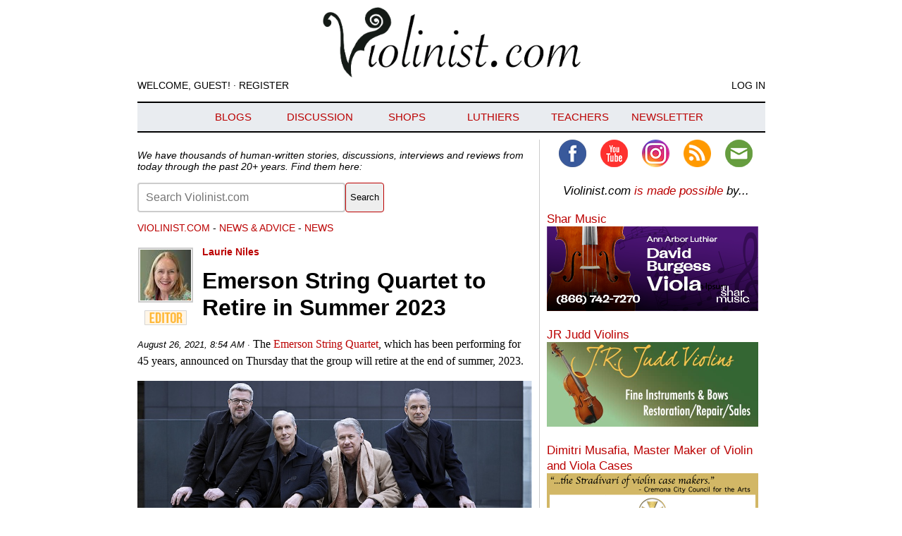

--- FILE ---
content_type: text/html;charset=UTF-8
request_url: https://www.violinist.com/blog/laurie/20218/28887/
body_size: 7511
content:
<!DOCTYPE HTML><html lang="en-us"><head><title>Emerson String Quartet to Retire in Summer 2023</title><meta name="twitter:card" content="summary_large_image" /><meta name="twitter:site" content="@violinist" /><meta name="twitter:title" content="Emerson String Quartet to Retire in Summer 2023" /><meta name="twitter:description" content="The <a href=&quot;https://www.emersonquartet.com/&quot;>Emerson String Quartet</a>, which has been performing for 45 years, announced on Thursday that the group will retire at the end of summer, 2023.

Formed at The Juilliard School in 1976, the Emerson's original members included violinists Eugene Drucker and Philip Setzer; violist Guillermo Figueroa, Jr. and cellist Eric Wilson. Violist Lawrence Dutton joined the group in 1977; cellist David Finckel became a member in 1979 and was succeeded by cellist Paul Watkins in 2013. 

The current members will continue to perform and teach individually. As a group, they will continue to coach and mentor young ensembles through the <a href=&quot;https://www.stonybrook.edu/commcms/music/academics/_graduate/esqi.php&quot;>Emerson String Quartet Institute</a> at Stony Brook University, along with cellist David Finckel, who was a member of the quartet for 34 years." /><meta name="twitter:image" content="https://www.violinist.com/art/blog/28887.jpg" /><meta property="og:image" content="https://www.violinist.com/art/blog/28887.jpg" /><!-- START HEADER -->
<!-- Google tag (gtag.js) -->
<script async src="https://www.googletagmanager.com/gtag/js?id=G-H45H36YKSZ"></script>
<script>
  window.dataLayer = window.dataLayer || [];
  function gtag(){dataLayer.push(arguments);}
  gtag('js', new Date());

  gtag('config', 'G-H45H36YKSZ');
</script>
<meta http-equiv="Content-Type" content="text/html; charset=UTF-8">
<meta property="og:site_name" content="Violinist.com" />
<meta property="fb:admins" content="694111656" />
<meta property="fb:page_id" content="100897636577" />
<meta property="fb:app_id" content="302287411134" />
<meta name="viewport" content="width=device-width, initial-scale=1">
<link rel=alternate type="application/rss+xml" title="RSS" href="https://www.violinist.com/discussion/rss_top.xml" />
<link rel=stylesheet href="/templates/style202601.css" type="text/css" />
	<script src="https://ajax.googleapis.com/ajax/libs/jquery/1.7.2/jquery.min.js"></script>
	<script>
		$(function() {
			var pull 		= $('#pull');
				menu 		= $('nav ul');
				menuHeight	= menu.height();

			$(pull).on('click', function(e) {
				e.preventDefault();
				menu.slideToggle();
			});

			$(window).resize(function(){
        		var w = $(window).width();
        		if(w > 320 && menu.is(':hidden')) {
        			menu.removeAttr('style');
        		}
    		});
		});
	</script>
<style>html{display:none;}</style>
<script>
   if (self == top) {
       document.documentElement.style.display = 'block'; 
   } else {
       top.location = self.location; 
   }
</script>
<script async='async' src='https://www.googletagservices.com/tag/js/gpt.js'></script>
<script>
  var googletag = googletag || {};
  googletag.cmd = googletag.cmd || [];
</script>
<script type='text/javascript'>
  googletag.cmd.push(function() {
    googletag.defineSlot('/55428364/Vcom_Medium_Rectangle', [300, 250], 'div-gpt-ad-1445120298060-0').addService(googletag.pubads());
    googletag.pubads().enableSingleRequest();
    googletag.pubads().collapseEmptyDivs();
    googletag.enableServices();
  });
</script>
<script type='text/javascript'>
  googletag.cmd.push(function() {
    googletag.defineSlot('/55428364/Violinist_Medium_Rectangle_2', [300, 250], 'div-gpt-ad-1445120547957-0').addService(googletag.pubads());
    googletag.pubads().enableSingleRequest();
    googletag.pubads().collapseEmptyDivs();
    googletag.enableServices();
  });
</script>
<script>
  googletag.cmd.push(function() {
    googletag.defineSlot('/55428364/Violinist_Medium_Rectangle_3', [300, 250], 'div-gpt-ad-1548883144385-0').addService(googletag.pubads());
    googletag.pubads().enableSingleRequest();
    googletag.pubads().collapseEmptyDivs();
    googletag.enableServices();
  });
</script>
<script>(function(d, s, id) {
  var js, fjs = d.getElementsByTagName(s)[0];
  if (d.getElementById(id)) return;
  js = d.createElement(s); js.id = id;
  js.src = "//connect.facebook.net/en_US/sdk.js#xfbml=1&version=v2.4&appId=302287411134";
  fjs.parentNode.insertBefore(js, fjs);
}(document, 'script', 'facebook-jssdk'));</script>
</head>
<body>

<div id="wrapper">

<header role="banner">
		<a href="/" title="Violinist.com"><img src="/assets/violinist-masthead-2023.png" width=525 height=100 alt="Violinist.com" title="Violinist.com" border=0></a>
		<div class="mastlinks"><div class="leftfront">Welcome, Guest! &middot; <a href="/directory/registration.cfm">Register</a></div><div class="rightfront"><a href="/directory/login.cfm">Log In</a></div></div>
</header>

<nav class="clearfix" role="navigation">
    <ul class="clearfix">
        <li><a href="https://www.violinist.com/blog/">Blogs</a></li>
        <li><a href="https://www.violinist.com/discussion/">Discussion</a></li>
        <li><a href="https://www.violinist.com/blog/laurie/202511/30569/">Shops</a></li>
        <li><a href="https://www.violinist.com/luthiers/">Luthiers</a></li>
        <li><a href="https://www.violinist.com/teachers/">Teachers</a></li>
        <li><a href="https://violinistcommunity.substack.com/">Newsletter</a></li>
    </ul>
    <a href="#" id="pull">Menu</a>
</nav>



<div id="midcol" role="main">

	<p style="font: .9em sans-serif; font-style: italic;">We have thousands of human-written stories, discussions, interviews and reviews from today through the past 20+ years. Find them here:</p>

<search>
  <form action="https://duckduckgo.com" method="get">
    <label for="site-search" class="visually-hidden">Search the site</label>
	<input type="hidden" name="sites" value="violinist.com" />
	<input type="hidden" name="k1" value="-1" />
	<input type="hidden" name="kz" value="-1" />
    <input type="search" id="site-search" name="q" placeholder="Search Violinist.com" />
    <button style="background-color: #eee; color: #000; border: 1px #b00 solid; border-radius: 4px;" type="submit">Search</button>
  </form>
</search>



<!-- END HEADER -->
<div class="breadcrumb"><a href="/">Violinist.com</a> - <a href="/blog/">News & Advice</a> - <a href="/news/">News</a></div>

<div class="byline1">
<a href="/directory/bio.cfm?member=laurie"><img src="/art/members/laurie.jpg" width=72 height=72 alt="laurie" class="postcreditphoto"></a><img src="/assets/PROF_MemberStatus_Editor.png" width=60 height=22 alt="Editor" style="margin-top: 4px;"></div>

<div class="byline2">
<a href="/directory/bio.cfm?member=laurie">Laurie Niles</a>
</div>

<h1>Emerson String Quartet to Retire in Summer 2023</h1>

<p style="margin-top: 0px;"><span class="timestamp">August 26, 2021, 8:54 AM &#183; </span>The <a href="https://www.emersonquartet.com/">Emerson String Quartet</a>, which has been performing for 45 years, announced on Thursday that the group will retire at the end of summer, 2023.</P><P><div align="center"><img src="https://www.violinist.com/art/blog/28887.jpg" width=560 height=315 alt="Emerson String Quartet"><br><i>The Emerson String Quartet.</i></div></P><P>Formed at The Juilliard School in 1976, the Emerson's original members included violinists Eugene Drucker and Philip Setzer; violist Guillermo Figueroa, Jr. and cellist Eric Wilson. Violist Lawrence Dutton joined the group in 1977; cellist David Finckel became a member in 1979 and was succeeded by cellist Paul Watkins in 2013. </P><P>The current members will continue to perform and teach individually. As a group, they will continue to coach and mentor young ensembles through the <a href="https://www.stonybrook.edu/commcms/music/academics/_graduate/esqi.php">Emerson String Quartet Institute</a> at Stony Brook University, along with cellist David Finckel, who was a member of the quartet for 34 years.</P><P>
<div class="mid1">
<div align="center">
<!-- /55428364/Vcom_Medium_Rectangle -->
<div id='div-gpt-ad-1445120298060-0' style='height:250px; width:300px;'>
<script type='text/javascript'>
googletag.cmd.push(function() { googletag.display('div-gpt-ad-1445120298060-0'); });
</script>
</div>
</div>
</div> </P><P>"Looking back on more than four decades of life in the Emerson String Quartet, it is with a mixture of pride and nostalgia that we announce our retirement at the end of the summer of 2023," Drucker said. "In addition to the great music we’ve been privileged to share with audiences and with each other, it is the opportunity to connect with close friends that has meant the most to us over the years. Each city on our itineraries has had its own unique associations for us, giving atmosphere, texture and the all-important personal dimension to our recollections of the passing seasons. Presenters, managers, record label executives, colleagues and audience members have all played important roles in our experience. Now, as we contemplate our future careers, which will afford us the opportunity to continue performing as individuals and to pass the fruits of our experience on to younger generations of chamber players, we also wish to express our gratitude to all the instrumentalists, singers, composers, actors and directors with whom we have been honored to collaborate.” </P><P>
<div class="mid1">
<div align="center">
<!-- /55428364/Violinist_Medium_Rectangle_3 -->
<div id='div-gpt-ad-1548883144385-0' style='height:250px; width:300px;'>
<script>
googletag.cmd.push(function() { googletag.display('div-gpt-ad-1548883144385-0'); });
</script>
</div>
</div>
</div> </P><P>The group will still perform for two more seasons. This October, Quartet members will return to the Chamber Music Society of Louisville, where they will perform the second half of a Beethoven cycle they began in early 2020. In January 2022, they will perform in the New York premiere of André Previn’s last work, Penelope, at Carnegie Hall. This project, which premiered at Tanglewood in 2019, features a collaboration with soprano Renée Fleming, actress Uma Thurman, and pianist Simone Dinnerstein. Another performance of Penelope will take place in February 2022 at the Kennedy Center in Washington, D.C. Additional stops on their 2021-2022 itinerary will include Pittsfield, MA; Charleston, SC; Wooster, OH; Houston, TX; Sandy Springs, GA; Chicago, IL; Sanibel, FL; Seattle, WA; San Francisco, CA; and Stony Brook University in New York. </P><P>In March 2022 they will embark on a six-city tour of Europe. Additional details of the Emerson Quartet’s final season will be announced at a later date. </P><P><b>You might also like:</b><ul><li><a href="https://www.violinist.com/blog/laurie/20095/10131/">Violinist.com interview with Emerson String Quartet violinist Philip Setzer (2009)</a></li><li><a href="https://www.violinist.com/blog/laurie/20077/7249/">Emerson String Quartet Violinist Eugene Drucker: Writing 'The Savior'"></a></li><li><a href="https://www.violinist.com/blog/EmersonStringQuartet/20129/13942/">Emerson String Quartet Violist Larry Dutton's Words of Wisdom</a></li></ul> </p>

<div class="fb-share-button" data-href="https://www.violinist.com/blog/laurie/20218/28887/" data-width="150" data-layout="button_count"></div>
<a href="https://twitter.com/share" class="twitter-share-button" data-url="https://www.violinist.com/blog/laurie/20218/28887/" data-via="violinist">Tweet</a> <script>!function(d,s,id){var js,fjs=d.getElementsByTagName(s)[0],p=/^http:/.test(d.location)?'http':'https';if(!d.getElementById(id)){js=d.createElement(s);js.id=id;js.src=p+'://platform.twitter.com/widgets.js';fjs.parentNode.insertBefore(js,fjs);}}(document, 'script', 'twitter-wjs');</script>


<div class="mid1">
<div align="center">
<!-- /55428364/Violinist_Medium_Rectangle_2 -->
<div id='div-gpt-ad-1445120547957-0' style='height:250px; width:300px;'>
<script type='text/javascript'>
googletag.cmd.push(function() { googletag.display('div-gpt-ad-1445120547957-0'); });
</script>
</div>
</div>
</div> 

<h2 class="reviewhead">Replies</h2>



<div class="comment">
<div class="byline1">
<img src="/assets/PROF_NewUserIcon.png" width=72 height=72 alt="buisson" class="postcreditphoto"><br /><img src="/assets/PROF_MemberStatus_Member.png" width=60 height=22 alt="Member" style="margin-top: 4px;"></div>

<div class="byline2">
<a href="/directory/bio.cfm?member=buisson">jean dubuisson</a>
</div>

<p><span class="timestamp">August 27, 2021 at 07:12 AM &#183; </span>End of an era but also a logical conclusion. I really learned to be awed by string quartet playing through the Emerson recordings (which are, however, heavily sound-engineered, at least my impression). </p>

</div>



<div class="comment">
<div class="byline1">
<img src="/assets/PROF_NewUserIcon.png" width=72 height=72 alt="Madrid" class="postcreditphoto"><br /><img src="/assets/PROF_MemberStatus_Member.png" width=60 height=22 alt="Member" style="margin-top: 4px;"></div>

<div class="byline2">
<a href="/directory/bio.cfm?member=Madrid">Richard Pairaudeau</a>
</div>

<p><span class="timestamp">September 1, 2021 at 09:09 AM &#183; </span>Via the Emersons I became aware that some quartets alternate the first and second violins' roles. </p>

</div>



<div id="reply"></div>
<p><i>This article has been archived and is no longer accepting comments.</i></p> <!-- START FOOTER -->





</div>

<div id="rightcol">

<a href="http://www.facebook.com/violincommunity"><img src="/assets/HEAD_facebook.png" width=39 height=39 alt="Facebook" title="Facebook" border=0 style="margin-right: 15px;"></a> <a href="https://www.youtube.com/violinist"><img src="/assets/HEAD_youtube.png" width=39 height=39 alt="YouTube" title="YouTube" border=0 style="margin-right: 15px;"></a> <a href="https://www.instagram.com/violinist.com_/"><img src="/assets/instagram.png" width=39 height=39 alt="Instagram" title="Instagram" border=0 style="margin-right: 15px;"></a> <a href="https://www.violinist.com/discussion/rss_top.xml"><img src="/assets/HEAD_rss.png" width=39 height=39 alt="RSS feed" title="RSS feed" border=0 style="margin-right: 15px;"></a> <a href="https://violinistcommunity.substack.com/"><img src="/assets/HEAD_email.png" width=39 height=39 alt="Email" title="Email" border=0></a>

<p><i>Violinist.com <a href="/advertising/">is made possible</a> by...</i></p>


<p align="left"><a href="https://www.sharmusic.com/products/david-burgess-viola-ann-arbor-1978-16-5">Shar Music<br /><img src="/assets/shar202511.png" width=300 height=120 alt="Shar Music logo" border=0></a></p>




<p align="left"><a href="http://bit.ly/3bRckOk">JR Judd Violins<br /><img src="/assets/judd-2025.jpg" width=300 height=120 alt="JR Judd Violins logo" border=0></a></p>


<p align="left"><a href="http://bit.ly/2GfGv3s">Dimitri Musafia, Master Maker of Violin and Viola Cases<br /><img src="/assets/musafia2022.jpg" width=300 height=120 alt="Dimitri Musafia, Master Maker of Violin and Viola Cases logo" border=0></a></p>


<p align="left"><a href="http://www.pirastro-korfkerspring.com/">Pirastro Strings<br /><img src="/assets/pir_202511.jpg" width=300 height=120 alt="Pirastro Strings logo" border=0></a></p>


<p align="left"><a href="https://violin.org/competition/">International Violin Competition of Indianapolis<br /><img src="/assets/ivci202511.jpg" width=300 height=120 alt="International Violin Competition of Indianapolis logo" border=0></a></p>


<p align="left"><a href="https://www.violinist.com/blog/laurie/202511/30569/">Violinist.com Shopping Guide<br /><img src="/assets/BusinessDirectoryPremiumLink.jpg" width=300 height=120 alt="Violinist.com Shopping Guide logo" border=0></a></p>


<p align="left"><a href="https://www.violinist.com/blog/laurie/202512/30594/">Violinist.com Holiday Gift Guide<br /><img src="/assets/HolidayGiftGuidePremiumLink.jpeg" width=300 height=120 alt="Violinist.com Shopping Guide logo" border=0></a></p>


<p align="left"><a href="https://bit.ly/4lC26mN">Larsen Strings<br /><img src="/assets/larsen2025.gif" width=300 height=120 alt="Larsen Strings logo" border=0></a></p>


<p align="left"><a href="https://bit.ly/3YFMs1r">Peter Infeld Strings<br /><img src="/assets/connolly202410.gif" width=300 height=120 alt="Peter Infeld Strings logo" border=0></a></p>



<p><a href="https://www.thomastik-infeld.com/en/products/orchestral-strings/viola/rondo-gold?utm_source=Violinist.com&utm_medium=banner&utm_campaign=RG200&utm_id=RG200">Thomastik-Infeld</a></p>

<p><a href="https://www.ariaacademy.com/">ARIA Academy</a></p>

<p><a href="https://www.soundingpointacademy.com/">Sounding Point Academy</a></p>



<p><a href="https://www.laphil.com/">LA Phil</a></p>

<p><a href="https://bobelock.com/">Bobelock Cases</a></p>

<p><a href="https://fiddlershop.com/">FiddlerShop</a></p>

<p><a href="http://bit.ly/2SgzMfU">Fiddlerman.com</a></p>

<p><a href="https://metzlerviolins.com/">Metzler Violin Shop</a></p>

<p><a href="https://www.bayfinestrings.com/">Bay Fine Strings Violin Shop</a></p>

<p><a href="https://violinlab.com/">Violin Lab</a></p>

<p><a href="https://www.baerenreiter.com/">Barenreiter</a></p>

<p><a href="https://bit.ly/3CBboP2">LA Violin Shop</a></p>

<p><a href="https://www.carriagehouseviolins.com/">Johnson String Instrument/Carriage House Violins</a></p>

<p><a href="https://www.corilon.com/">Corilon Violins</a></p>

<p><a href="https://www.violinist.com/luthiers/nazareth_gevorkian_violins/">Nazareth Gevorkian Violins</a></p>


<p><h3 style="border-top: 2px solid black; border-bottom: 2px solid black; background-color: #e9ecf0; font: bold 16px Arial; text-transform: uppercase; padding: 10px;"><a href="https://violinistcommunity.substack.com/" style="color: #751109; text-align: center; text-decoration: none;">Subscribe</a></h3>

<iframe src="https://violinistcommunity.substack.com/embed" width="300" height="320" style="border:1px solid #EEE; background:white;" frameborder="0" scrolling="no" title="Substack subscription form"></iframe>


<p><h3 style="border-top: 2px solid black; border-bottom: 2px solid black; background-color: #e9ecf0; font: bold 16px Arial; text-transform: uppercase; padding: 10px;"><a href="https://amzn.to/2pOTRdN" style="color: #751109; text-align: center; text-decoration: none;">Laurie's Books</a></h3>

<p style="font-family: georgia, times new roman; font-size: 0.9em;">Discover the best of Violinist.com in these collections of editor Laurie Niles' exclusive interviews.</p>

<p align="center"><a href="https://www.sharmusic.com/Violinist.com-Interviews-Volume-1?quantity=1"><img src="/templates/interviews1.jpg" width=250 height=378 alt="Violinist.com Interviews Volume 1 cover" title="Violinist.com Interviews Volume 1" border=0><br />Violinist.com Interviews Volume 1, with introduction by Hilary Hahn</a></p>

<p align="center"><a href="https://www.sharmusic.com/Violinist.com-Interviews-Volume-1_2?quantity=1"><img src="/templates/interviews2.jpg" width=250 height=378 alt="Violinist.com Interviews Volume 2 cover" title="Violinist.com Interviews Volume 2" border=0><br />Violinist.com Interviews Volume 2, with introduction by Rachel Barton Pine</a></p>


</div>



<div id="footer">

		<div class="cred1">
&copy;Violinist.com &middot; <a href="/about/">About</a> &middot; <a href="/directory/privacy.cfm">Privacy</a> &middot; <a href="mailto:laurieniles@gmail.com">Contact</a> &middot; <a href="/advertising/">Advertise</a>
		</div>

		<div class="cred2">
<a href="http://www.facebook.com/violincommunity"><img src="/assets/HEAD_facebook.png" width=39 height=39 alt="Facebook" title="Facebook" border=0></a> <a href="https://www.youtube.com/violinist"><img src="/assets/HEAD_youtube.png" width=39 height=39 alt="YouTube" title="YouTube" border=0></a> <a href="https://www.instagram.com/violinist.com_/"><img src="/assets/instagram.png" width=39 height=39 alt="Instagram" title="Instagram" border=0></a> <a href="https://www.violinist.com/discussion/rss_top.xml"><img src="/assets/HEAD_rss.png" width=39 height=39 alt="RSS feed" title="RSS feed" border=0></a> <a href="https://violinistcommunity.substack.com/"><img src="/assets/HEAD_email.png" width=39 height=39 alt="Email" title="Email" border=0></a>
		</div>

</div>

</div>

</body>
</html>
<!-- END FOOTER -->

--- FILE ---
content_type: text/html; charset=utf-8
request_url: https://www.google.com/recaptcha/api2/aframe
body_size: 269
content:
<!DOCTYPE HTML><html><head><meta http-equiv="content-type" content="text/html; charset=UTF-8"></head><body><script nonce="93I0jTxkxVWNtxNuOLj6kg">/** Anti-fraud and anti-abuse applications only. See google.com/recaptcha */ try{var clients={'sodar':'https://pagead2.googlesyndication.com/pagead/sodar?'};window.addEventListener("message",function(a){try{if(a.source===window.parent){var b=JSON.parse(a.data);var c=clients[b['id']];if(c){var d=document.createElement('img');d.src=c+b['params']+'&rc='+(localStorage.getItem("rc::a")?sessionStorage.getItem("rc::b"):"");window.document.body.appendChild(d);sessionStorage.setItem("rc::e",parseInt(sessionStorage.getItem("rc::e")||0)+1);localStorage.setItem("rc::h",'1769453385770');}}}catch(b){}});window.parent.postMessage("_grecaptcha_ready", "*");}catch(b){}</script></body></html>